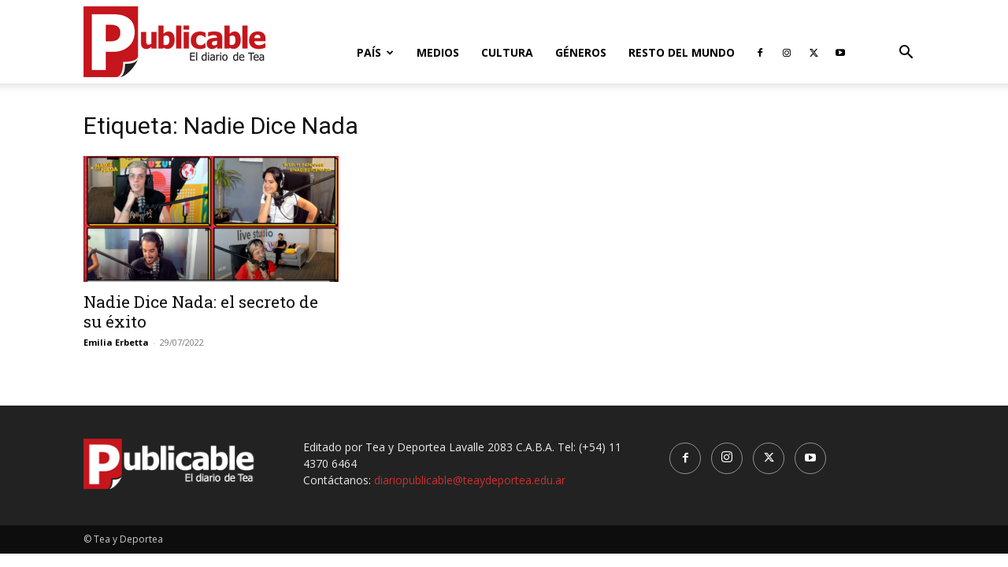

--- FILE ---
content_type: text/html; charset=UTF-8
request_url: https://diariopublicable.com/tag/nadie-dice-nada/
body_size: 13087
content:
<!doctype html >
<!--[if IE 8]>    <html class="ie8" lang="en"> <![endif]-->
<!--[if IE 9]>    <html class="ie9" lang="en"> <![endif]-->
<!--[if gt IE 8]><!--> <html lang="es-AR"> <!--<![endif]-->
<head>
    <title>Nadie Dice Nada archivos | Diario Publicable</title>
    <meta charset="UTF-8" />
    <meta name="viewport" content="width=device-width, initial-scale=1.0">
    <link rel="pingback" href="https://diariopublicable.com/xmlrpc.php" />
    <meta name='robots' content='index, follow, max-image-preview:large, max-snippet:-1, max-video-preview:-1' />
	<style>img:is([sizes="auto" i], [sizes^="auto," i]) { contain-intrinsic-size: 3000px 1500px }</style>
	<link rel="icon" type="image/png" href="https://diariopublicable.com/wp-content/uploads/2019/04/Rlogo16x16.png"><link rel="apple-touch-icon" sizes="76x76" href="https://diariopublicable.com/wp-content/uploads/2019/06/iconpx76.png"/><link rel="apple-touch-icon" sizes="120x120" href="https://diariopublicable.com/wp-content/uploads/2019/06/iconpx120.png"/><link rel="apple-touch-icon" sizes="152x152" href="https://diariopublicable.com/wp-content/uploads/2019/06/iconpx152.png"/><link rel="apple-touch-icon" sizes="114x114" href="https://diariopublicable.com/wp-content/uploads/2019/06/iconpx114.png"/><link rel="apple-touch-icon" sizes="144x144" href="https://diariopublicable.com/wp-content/uploads/2019/06/iconpx144.png"/>
	<!-- This site is optimized with the Yoast SEO plugin v26.7 - https://yoast.com/wordpress/plugins/seo/ -->
	<link rel="canonical" href="https://diariopublicable.com/tag/nadie-dice-nada/" />
	<meta property="og:locale" content="es_ES" />
	<meta property="og:type" content="article" />
	<meta property="og:title" content="Nadie Dice Nada archivos | Diario Publicable" />
	<meta property="og:url" content="https://diariopublicable.com/tag/nadie-dice-nada/" />
	<meta property="og:site_name" content="Diario Publicable" />
	<meta property="og:image" content="https://diariopublicable.com/wp-content/uploads/2019/04/Rlogo544x180.png" />
	<meta property="og:image:width" content="544" />
	<meta property="og:image:height" content="180" />
	<meta property="og:image:type" content="image/png" />
	<meta name="twitter:card" content="summary_large_image" />
	<meta name="twitter:site" content="@PublicableTyD" />
	<script type="application/ld+json" class="yoast-schema-graph">{"@context":"https://schema.org","@graph":[{"@type":"CollectionPage","@id":"https://diariopublicable.com/tag/nadie-dice-nada/","url":"https://diariopublicable.com/tag/nadie-dice-nada/","name":"Nadie Dice Nada archivos | Diario Publicable","isPartOf":{"@id":"https://diariopublicable.com/#website"},"primaryImageOfPage":{"@id":"https://diariopublicable.com/tag/nadie-dice-nada/#primaryimage"},"image":{"@id":"https://diariopublicable.com/tag/nadie-dice-nada/#primaryimage"},"thumbnailUrl":"https://diariopublicable.com/wp-content/uploads/2022/07/nadie-dice-nada.png","breadcrumb":{"@id":"https://diariopublicable.com/tag/nadie-dice-nada/#breadcrumb"},"inLanguage":"es-AR"},{"@type":"ImageObject","inLanguage":"es-AR","@id":"https://diariopublicable.com/tag/nadie-dice-nada/#primaryimage","url":"https://diariopublicable.com/wp-content/uploads/2022/07/nadie-dice-nada.png","contentUrl":"https://diariopublicable.com/wp-content/uploads/2022/07/nadie-dice-nada.png","width":1276,"height":671},{"@type":"BreadcrumbList","@id":"https://diariopublicable.com/tag/nadie-dice-nada/#breadcrumb","itemListElement":[{"@type":"ListItem","position":1,"name":"Inicio","item":"https://diariopublicable.com/"},{"@type":"ListItem","position":2,"name":"Nadie Dice Nada"}]},{"@type":"WebSite","@id":"https://diariopublicable.com/#website","url":"https://diariopublicable.com/","name":"Diario Publicable","description":"El diario de Tea","publisher":{"@id":"https://diariopublicable.com/#organization"},"potentialAction":[{"@type":"SearchAction","target":{"@type":"EntryPoint","urlTemplate":"https://diariopublicable.com/?s={search_term_string}"},"query-input":{"@type":"PropertyValueSpecification","valueRequired":true,"valueName":"search_term_string"}}],"inLanguage":"es-AR"},{"@type":"Organization","@id":"https://diariopublicable.com/#organization","name":"Diario Publicable","url":"https://diariopublicable.com/","logo":{"@type":"ImageObject","inLanguage":"es-AR","@id":"https://diariopublicable.com/#/schema/logo/image/","url":"https://diariopublicable.com/wp-content/uploads/2019/04/Rlogo544x180.png","contentUrl":"https://diariopublicable.com/wp-content/uploads/2019/04/Rlogo544x180.png","width":544,"height":180,"caption":"Diario Publicable"},"image":{"@id":"https://diariopublicable.com/#/schema/logo/image/"},"sameAs":["http://facebook.com/publicableTyD","https://x.com/PublicableTyD"]}]}</script>
	<!-- / Yoast SEO plugin. -->


<link rel='dns-prefetch' href='//fonts.googleapis.com' />
<link rel='stylesheet' id='sbi_styles-css' href='https://diariopublicable.com/wp-content/plugins/instagram-feed/css/sbi-styles.min.css?ver=6.10.0' type='text/css' media='all' />
<style id='classic-theme-styles-inline-css' type='text/css'>
/*! This file is auto-generated */
.wp-block-button__link{color:#fff;background-color:#32373c;border-radius:9999px;box-shadow:none;text-decoration:none;padding:calc(.667em + 2px) calc(1.333em + 2px);font-size:1.125em}.wp-block-file__button{background:#32373c;color:#fff;text-decoration:none}
</style>
<style id='global-styles-inline-css' type='text/css'>
:root{--wp--preset--aspect-ratio--square: 1;--wp--preset--aspect-ratio--4-3: 4/3;--wp--preset--aspect-ratio--3-4: 3/4;--wp--preset--aspect-ratio--3-2: 3/2;--wp--preset--aspect-ratio--2-3: 2/3;--wp--preset--aspect-ratio--16-9: 16/9;--wp--preset--aspect-ratio--9-16: 9/16;--wp--preset--color--black: #000000;--wp--preset--color--cyan-bluish-gray: #abb8c3;--wp--preset--color--white: #ffffff;--wp--preset--color--pale-pink: #f78da7;--wp--preset--color--vivid-red: #cf2e2e;--wp--preset--color--luminous-vivid-orange: #ff6900;--wp--preset--color--luminous-vivid-amber: #fcb900;--wp--preset--color--light-green-cyan: #7bdcb5;--wp--preset--color--vivid-green-cyan: #00d084;--wp--preset--color--pale-cyan-blue: #8ed1fc;--wp--preset--color--vivid-cyan-blue: #0693e3;--wp--preset--color--vivid-purple: #9b51e0;--wp--preset--gradient--vivid-cyan-blue-to-vivid-purple: linear-gradient(135deg,rgba(6,147,227,1) 0%,rgb(155,81,224) 100%);--wp--preset--gradient--light-green-cyan-to-vivid-green-cyan: linear-gradient(135deg,rgb(122,220,180) 0%,rgb(0,208,130) 100%);--wp--preset--gradient--luminous-vivid-amber-to-luminous-vivid-orange: linear-gradient(135deg,rgba(252,185,0,1) 0%,rgba(255,105,0,1) 100%);--wp--preset--gradient--luminous-vivid-orange-to-vivid-red: linear-gradient(135deg,rgba(255,105,0,1) 0%,rgb(207,46,46) 100%);--wp--preset--gradient--very-light-gray-to-cyan-bluish-gray: linear-gradient(135deg,rgb(238,238,238) 0%,rgb(169,184,195) 100%);--wp--preset--gradient--cool-to-warm-spectrum: linear-gradient(135deg,rgb(74,234,220) 0%,rgb(151,120,209) 20%,rgb(207,42,186) 40%,rgb(238,44,130) 60%,rgb(251,105,98) 80%,rgb(254,248,76) 100%);--wp--preset--gradient--blush-light-purple: linear-gradient(135deg,rgb(255,206,236) 0%,rgb(152,150,240) 100%);--wp--preset--gradient--blush-bordeaux: linear-gradient(135deg,rgb(254,205,165) 0%,rgb(254,45,45) 50%,rgb(107,0,62) 100%);--wp--preset--gradient--luminous-dusk: linear-gradient(135deg,rgb(255,203,112) 0%,rgb(199,81,192) 50%,rgb(65,88,208) 100%);--wp--preset--gradient--pale-ocean: linear-gradient(135deg,rgb(255,245,203) 0%,rgb(182,227,212) 50%,rgb(51,167,181) 100%);--wp--preset--gradient--electric-grass: linear-gradient(135deg,rgb(202,248,128) 0%,rgb(113,206,126) 100%);--wp--preset--gradient--midnight: linear-gradient(135deg,rgb(2,3,129) 0%,rgb(40,116,252) 100%);--wp--preset--font-size--small: 11px;--wp--preset--font-size--medium: 20px;--wp--preset--font-size--large: 32px;--wp--preset--font-size--x-large: 42px;--wp--preset--font-size--regular: 15px;--wp--preset--font-size--larger: 50px;--wp--preset--spacing--20: 0.44rem;--wp--preset--spacing--30: 0.67rem;--wp--preset--spacing--40: 1rem;--wp--preset--spacing--50: 1.5rem;--wp--preset--spacing--60: 2.25rem;--wp--preset--spacing--70: 3.38rem;--wp--preset--spacing--80: 5.06rem;--wp--preset--shadow--natural: 6px 6px 9px rgba(0, 0, 0, 0.2);--wp--preset--shadow--deep: 12px 12px 50px rgba(0, 0, 0, 0.4);--wp--preset--shadow--sharp: 6px 6px 0px rgba(0, 0, 0, 0.2);--wp--preset--shadow--outlined: 6px 6px 0px -3px rgba(255, 255, 255, 1), 6px 6px rgba(0, 0, 0, 1);--wp--preset--shadow--crisp: 6px 6px 0px rgba(0, 0, 0, 1);}:where(.is-layout-flex){gap: 0.5em;}:where(.is-layout-grid){gap: 0.5em;}body .is-layout-flex{display: flex;}.is-layout-flex{flex-wrap: wrap;align-items: center;}.is-layout-flex > :is(*, div){margin: 0;}body .is-layout-grid{display: grid;}.is-layout-grid > :is(*, div){margin: 0;}:where(.wp-block-columns.is-layout-flex){gap: 2em;}:where(.wp-block-columns.is-layout-grid){gap: 2em;}:where(.wp-block-post-template.is-layout-flex){gap: 1.25em;}:where(.wp-block-post-template.is-layout-grid){gap: 1.25em;}.has-black-color{color: var(--wp--preset--color--black) !important;}.has-cyan-bluish-gray-color{color: var(--wp--preset--color--cyan-bluish-gray) !important;}.has-white-color{color: var(--wp--preset--color--white) !important;}.has-pale-pink-color{color: var(--wp--preset--color--pale-pink) !important;}.has-vivid-red-color{color: var(--wp--preset--color--vivid-red) !important;}.has-luminous-vivid-orange-color{color: var(--wp--preset--color--luminous-vivid-orange) !important;}.has-luminous-vivid-amber-color{color: var(--wp--preset--color--luminous-vivid-amber) !important;}.has-light-green-cyan-color{color: var(--wp--preset--color--light-green-cyan) !important;}.has-vivid-green-cyan-color{color: var(--wp--preset--color--vivid-green-cyan) !important;}.has-pale-cyan-blue-color{color: var(--wp--preset--color--pale-cyan-blue) !important;}.has-vivid-cyan-blue-color{color: var(--wp--preset--color--vivid-cyan-blue) !important;}.has-vivid-purple-color{color: var(--wp--preset--color--vivid-purple) !important;}.has-black-background-color{background-color: var(--wp--preset--color--black) !important;}.has-cyan-bluish-gray-background-color{background-color: var(--wp--preset--color--cyan-bluish-gray) !important;}.has-white-background-color{background-color: var(--wp--preset--color--white) !important;}.has-pale-pink-background-color{background-color: var(--wp--preset--color--pale-pink) !important;}.has-vivid-red-background-color{background-color: var(--wp--preset--color--vivid-red) !important;}.has-luminous-vivid-orange-background-color{background-color: var(--wp--preset--color--luminous-vivid-orange) !important;}.has-luminous-vivid-amber-background-color{background-color: var(--wp--preset--color--luminous-vivid-amber) !important;}.has-light-green-cyan-background-color{background-color: var(--wp--preset--color--light-green-cyan) !important;}.has-vivid-green-cyan-background-color{background-color: var(--wp--preset--color--vivid-green-cyan) !important;}.has-pale-cyan-blue-background-color{background-color: var(--wp--preset--color--pale-cyan-blue) !important;}.has-vivid-cyan-blue-background-color{background-color: var(--wp--preset--color--vivid-cyan-blue) !important;}.has-vivid-purple-background-color{background-color: var(--wp--preset--color--vivid-purple) !important;}.has-black-border-color{border-color: var(--wp--preset--color--black) !important;}.has-cyan-bluish-gray-border-color{border-color: var(--wp--preset--color--cyan-bluish-gray) !important;}.has-white-border-color{border-color: var(--wp--preset--color--white) !important;}.has-pale-pink-border-color{border-color: var(--wp--preset--color--pale-pink) !important;}.has-vivid-red-border-color{border-color: var(--wp--preset--color--vivid-red) !important;}.has-luminous-vivid-orange-border-color{border-color: var(--wp--preset--color--luminous-vivid-orange) !important;}.has-luminous-vivid-amber-border-color{border-color: var(--wp--preset--color--luminous-vivid-amber) !important;}.has-light-green-cyan-border-color{border-color: var(--wp--preset--color--light-green-cyan) !important;}.has-vivid-green-cyan-border-color{border-color: var(--wp--preset--color--vivid-green-cyan) !important;}.has-pale-cyan-blue-border-color{border-color: var(--wp--preset--color--pale-cyan-blue) !important;}.has-vivid-cyan-blue-border-color{border-color: var(--wp--preset--color--vivid-cyan-blue) !important;}.has-vivid-purple-border-color{border-color: var(--wp--preset--color--vivid-purple) !important;}.has-vivid-cyan-blue-to-vivid-purple-gradient-background{background: var(--wp--preset--gradient--vivid-cyan-blue-to-vivid-purple) !important;}.has-light-green-cyan-to-vivid-green-cyan-gradient-background{background: var(--wp--preset--gradient--light-green-cyan-to-vivid-green-cyan) !important;}.has-luminous-vivid-amber-to-luminous-vivid-orange-gradient-background{background: var(--wp--preset--gradient--luminous-vivid-amber-to-luminous-vivid-orange) !important;}.has-luminous-vivid-orange-to-vivid-red-gradient-background{background: var(--wp--preset--gradient--luminous-vivid-orange-to-vivid-red) !important;}.has-very-light-gray-to-cyan-bluish-gray-gradient-background{background: var(--wp--preset--gradient--very-light-gray-to-cyan-bluish-gray) !important;}.has-cool-to-warm-spectrum-gradient-background{background: var(--wp--preset--gradient--cool-to-warm-spectrum) !important;}.has-blush-light-purple-gradient-background{background: var(--wp--preset--gradient--blush-light-purple) !important;}.has-blush-bordeaux-gradient-background{background: var(--wp--preset--gradient--blush-bordeaux) !important;}.has-luminous-dusk-gradient-background{background: var(--wp--preset--gradient--luminous-dusk) !important;}.has-pale-ocean-gradient-background{background: var(--wp--preset--gradient--pale-ocean) !important;}.has-electric-grass-gradient-background{background: var(--wp--preset--gradient--electric-grass) !important;}.has-midnight-gradient-background{background: var(--wp--preset--gradient--midnight) !important;}.has-small-font-size{font-size: var(--wp--preset--font-size--small) !important;}.has-medium-font-size{font-size: var(--wp--preset--font-size--medium) !important;}.has-large-font-size{font-size: var(--wp--preset--font-size--large) !important;}.has-x-large-font-size{font-size: var(--wp--preset--font-size--x-large) !important;}
:where(.wp-block-post-template.is-layout-flex){gap: 1.25em;}:where(.wp-block-post-template.is-layout-grid){gap: 1.25em;}
:where(.wp-block-columns.is-layout-flex){gap: 2em;}:where(.wp-block-columns.is-layout-grid){gap: 2em;}
:root :where(.wp-block-pullquote){font-size: 1.5em;line-height: 1.6;}
</style>
<link rel='stylesheet' id='td-plugin-multi-purpose-css' href='https://diariopublicable.com/wp-content/plugins/td-composer/td-multi-purpose/style.css?ver=7cd248d7ca13c255207c3f8b916c3f00' type='text/css' media='all' />
<link rel='stylesheet' id='google-fonts-style-css' href='https://fonts.googleapis.com/css?family=Roboto+Slab%3A400%2C800%7COpen+Sans%3A400%2C600%2C700%2C800%7CRoboto%3A400%2C600%2C700%2C800&#038;display=swap&#038;ver=12.7.3' type='text/css' media='all' />
<link rel='stylesheet' id='td-theme-css' href='https://diariopublicable.com/wp-content/themes/Newspaper/style.css?ver=12.7.3' type='text/css' media='all' />
<style id='td-theme-inline-css' type='text/css'>@media (max-width:767px){.td-header-desktop-wrap{display:none}}@media (min-width:767px){.td-header-mobile-wrap{display:none}}</style>
<link rel='stylesheet' id='td-legacy-framework-front-style-css' href='https://diariopublicable.com/wp-content/plugins/td-composer/legacy/Newspaper/assets/css/td_legacy_main.css?ver=7cd248d7ca13c255207c3f8b916c3f00' type='text/css' media='all' />
<link rel='stylesheet' id='td-standard-pack-framework-front-style-css' href='https://diariopublicable.com/wp-content/plugins/td-standard-pack/Newspaper/assets/css/td_standard_pack_main.css?ver=c12e6da63ed2f212e87e44e5e9b9a302' type='text/css' media='all' />
<link rel='stylesheet' id='tdb_style_cloud_templates_front-css' href='https://diariopublicable.com/wp-content/plugins/td-cloud-library/assets/css/tdb_main.css?ver=6127d3b6131f900b2e62bb855b13dc3b' type='text/css' media='all' />
<script type="text/javascript" src="https://diariopublicable.com/wp-includes/js/jquery/jquery.min.js?ver=3.7.1" id="jquery-core-js"></script>
<script type="text/javascript" src="https://diariopublicable.com/wp-includes/js/jquery/jquery-migrate.min.js?ver=3.4.1" id="jquery-migrate-js"></script>
<link rel="https://api.w.org/" href="https://diariopublicable.com/wp-json/" /><link rel="alternate" title="JSON" type="application/json" href="https://diariopublicable.com/wp-json/wp/v2/tags/2370" />    <script>
        window.tdb_global_vars = {"wpRestUrl":"https:\/\/diariopublicable.com\/wp-json\/","permalinkStructure":"\/%year%\/%monthnum%\/%day%\/%postname%\/"};
        window.tdb_p_autoload_vars = {"isAjax":false,"isAdminBarShowing":false};
    </script>
    
    <style id="tdb-global-colors">:root{--accent-color:#fff}</style>

    
	
<!-- JS generated by theme -->

<script type="text/javascript" id="td-generated-header-js">
    
    

	    var tdBlocksArray = []; //here we store all the items for the current page

	    // td_block class - each ajax block uses a object of this class for requests
	    function tdBlock() {
		    this.id = '';
		    this.block_type = 1; //block type id (1-234 etc)
		    this.atts = '';
		    this.td_column_number = '';
		    this.td_current_page = 1; //
		    this.post_count = 0; //from wp
		    this.found_posts = 0; //from wp
		    this.max_num_pages = 0; //from wp
		    this.td_filter_value = ''; //current live filter value
		    this.is_ajax_running = false;
		    this.td_user_action = ''; // load more or infinite loader (used by the animation)
		    this.header_color = '';
		    this.ajax_pagination_infinite_stop = ''; //show load more at page x
	    }

        // td_js_generator - mini detector
        ( function () {
            var htmlTag = document.getElementsByTagName("html")[0];

	        if ( navigator.userAgent.indexOf("MSIE 10.0") > -1 ) {
                htmlTag.className += ' ie10';
            }

            if ( !!navigator.userAgent.match(/Trident.*rv\:11\./) ) {
                htmlTag.className += ' ie11';
            }

	        if ( navigator.userAgent.indexOf("Edge") > -1 ) {
                htmlTag.className += ' ieEdge';
            }

            if ( /(iPad|iPhone|iPod)/g.test(navigator.userAgent) ) {
                htmlTag.className += ' td-md-is-ios';
            }

            var user_agent = navigator.userAgent.toLowerCase();
            if ( user_agent.indexOf("android") > -1 ) {
                htmlTag.className += ' td-md-is-android';
            }

            if ( -1 !== navigator.userAgent.indexOf('Mac OS X')  ) {
                htmlTag.className += ' td-md-is-os-x';
            }

            if ( /chrom(e|ium)/.test(navigator.userAgent.toLowerCase()) ) {
               htmlTag.className += ' td-md-is-chrome';
            }

            if ( -1 !== navigator.userAgent.indexOf('Firefox') ) {
                htmlTag.className += ' td-md-is-firefox';
            }

            if ( -1 !== navigator.userAgent.indexOf('Safari') && -1 === navigator.userAgent.indexOf('Chrome') ) {
                htmlTag.className += ' td-md-is-safari';
            }

            if( -1 !== navigator.userAgent.indexOf('IEMobile') ){
                htmlTag.className += ' td-md-is-iemobile';
            }

        })();

        var tdLocalCache = {};

        ( function () {
            "use strict";

            tdLocalCache = {
                data: {},
                remove: function (resource_id) {
                    delete tdLocalCache.data[resource_id];
                },
                exist: function (resource_id) {
                    return tdLocalCache.data.hasOwnProperty(resource_id) && tdLocalCache.data[resource_id] !== null;
                },
                get: function (resource_id) {
                    return tdLocalCache.data[resource_id];
                },
                set: function (resource_id, cachedData) {
                    tdLocalCache.remove(resource_id);
                    tdLocalCache.data[resource_id] = cachedData;
                }
            };
        })();

    
    
var td_viewport_interval_list=[{"limitBottom":767,"sidebarWidth":228},{"limitBottom":1018,"sidebarWidth":300},{"limitBottom":1140,"sidebarWidth":324}];
var tdc_is_installed="yes";
var tdc_domain_active=false;
var td_ajax_url="https:\/\/diariopublicable.com\/wp-admin\/admin-ajax.php?td_theme_name=Newspaper&v=12.7.3";
var td_get_template_directory_uri="https:\/\/diariopublicable.com\/wp-content\/plugins\/td-composer\/legacy\/common";
var tds_snap_menu="snap";
var tds_logo_on_sticky="show_header_logo";
var tds_header_style="7";
var td_please_wait="Por favor espera...";
var td_email_user_pass_incorrect="Usuario o contrase\u00f1a incorrecta!";
var td_email_user_incorrect="Correo electr\u00f3nico o nombre de usuario incorrecto!";
var td_email_incorrect="Email incorrecto!";
var td_user_incorrect="Username incorrect!";
var td_email_user_empty="Email or username empty!";
var td_pass_empty="Pass empty!";
var td_pass_pattern_incorrect="Invalid Pass Pattern!";
var td_retype_pass_incorrect="Retyped Pass incorrect!";
var tds_more_articles_on_post_enable="";
var tds_more_articles_on_post_time_to_wait="";
var tds_more_articles_on_post_pages_distance_from_top=0;
var tds_captcha="";
var tds_theme_color_site_wide="#cc2e2e";
var tds_smart_sidebar="";
var tdThemeName="Newspaper";
var tdThemeNameWl="Newspaper";
var td_magnific_popup_translation_tPrev="Anterior (tecla de flecha izquierda)";
var td_magnific_popup_translation_tNext="Siguiente (tecla de flecha derecha)";
var td_magnific_popup_translation_tCounter="%curr% de %total%";
var td_magnific_popup_translation_ajax_tError="El contenido de %url% no pudo cargarse.";
var td_magnific_popup_translation_image_tError="La imagen #%curr% no pudo cargarse.";
var tdBlockNonce="097a3bcbab";
var tdMobileMenu="enabled";
var tdMobileSearch="enabled";
var tdDateNamesI18n={"month_names":["enero","febrero","marzo","abril","mayo","junio","julio","agosto","septiembre","octubre","noviembre","diciembre"],"month_names_short":["Ene","Feb","Mar","Abr","May","Jun","Jul","Ago","Sep","Oct","Nov","Dic"],"day_names":["domingo","lunes","martes","mi\u00e9rcoles","jueves","viernes","s\u00e1bado"],"day_names_short":["dom","lun","mar","mi\u00e9","jue","vie","s\u00e1b"]};
var tdb_modal_confirm="Save";
var tdb_modal_cancel="Cancel";
var tdb_modal_confirm_alt="Yes";
var tdb_modal_cancel_alt="No";
var td_deploy_mode="deploy";
var td_ad_background_click_link="";
var td_ad_background_click_target="";
</script>


<!-- Header style compiled by theme -->

<style>:root{--td_theme_color:#cc2e2e;--td_slider_text:rgba(204,46,46,0.7);--td_mobile_gradient_one_mob:#333145;--td_mobile_gradient_two_mob:#d63b41}.td-header-style-12 .td-header-menu-wrap-full,.td-header-style-12 .td-affix,.td-grid-style-1.td-hover-1 .td-big-grid-post:hover .td-post-category,.td-grid-style-5.td-hover-1 .td-big-grid-post:hover .td-post-category,.td_category_template_3 .td-current-sub-category,.td_category_template_8 .td-category-header .td-category a.td-current-sub-category,.td_category_template_4 .td-category-siblings .td-category a:hover,.td_block_big_grid_9.td-grid-style-1 .td-post-category,.td_block_big_grid_9.td-grid-style-5 .td-post-category,.td-grid-style-6.td-hover-1 .td-module-thumb:after,.tdm-menu-active-style5 .td-header-menu-wrap .sf-menu>.current-menu-item>a,.tdm-menu-active-style5 .td-header-menu-wrap .sf-menu>.current-menu-ancestor>a,.tdm-menu-active-style5 .td-header-menu-wrap .sf-menu>.current-category-ancestor>a,.tdm-menu-active-style5 .td-header-menu-wrap .sf-menu>li>a:hover,.tdm-menu-active-style5 .td-header-menu-wrap .sf-menu>.sfHover>a{background-color:#cc2e2e}.td_mega_menu_sub_cats .cur-sub-cat,.td-mega-span h3 a:hover,.td_mod_mega_menu:hover .entry-title a,.header-search-wrap .result-msg a:hover,.td-header-top-menu .td-drop-down-search .td_module_wrap:hover .entry-title a,.td-header-top-menu .td-icon-search:hover,.td-header-wrap .result-msg a:hover,.top-header-menu li a:hover,.top-header-menu .current-menu-item>a,.top-header-menu .current-menu-ancestor>a,.top-header-menu .current-category-ancestor>a,.td-social-icon-wrap>a:hover,.td-header-sp-top-widget .td-social-icon-wrap a:hover,.td_mod_related_posts:hover h3>a,.td-post-template-11 .td-related-title .td-related-left:hover,.td-post-template-11 .td-related-title .td-related-right:hover,.td-post-template-11 .td-related-title .td-cur-simple-item,.td-post-template-11 .td_block_related_posts .td-next-prev-wrap a:hover,.td-category-header .td-pulldown-category-filter-link:hover,.td-category-siblings .td-subcat-dropdown a:hover,.td-category-siblings .td-subcat-dropdown a.td-current-sub-category,.footer-text-wrap .footer-email-wrap a,.footer-social-wrap a:hover,.td_module_17 .td-read-more a:hover,.td_module_18 .td-read-more a:hover,.td_module_19 .td-post-author-name a:hover,.td-pulldown-syle-2 .td-subcat-dropdown:hover .td-subcat-more span,.td-pulldown-syle-2 .td-subcat-dropdown:hover .td-subcat-more i,.td-pulldown-syle-3 .td-subcat-dropdown:hover .td-subcat-more span,.td-pulldown-syle-3 .td-subcat-dropdown:hover .td-subcat-more i,.tdm-menu-active-style3 .tdm-header.td-header-wrap .sf-menu>.current-category-ancestor>a,.tdm-menu-active-style3 .tdm-header.td-header-wrap .sf-menu>.current-menu-ancestor>a,.tdm-menu-active-style3 .tdm-header.td-header-wrap .sf-menu>.current-menu-item>a,.tdm-menu-active-style3 .tdm-header.td-header-wrap .sf-menu>.sfHover>a,.tdm-menu-active-style3 .tdm-header.td-header-wrap .sf-menu>li>a:hover{color:#cc2e2e}.td-mega-menu-page .wpb_content_element ul li a:hover,.td-theme-wrap .td-aj-search-results .td_module_wrap:hover .entry-title a,.td-theme-wrap .header-search-wrap .result-msg a:hover{color:#cc2e2e!important}.td_category_template_8 .td-category-header .td-category a.td-current-sub-category,.td_category_template_4 .td-category-siblings .td-category a:hover,.tdm-menu-active-style4 .tdm-header .sf-menu>.current-menu-item>a,.tdm-menu-active-style4 .tdm-header .sf-menu>.current-menu-ancestor>a,.tdm-menu-active-style4 .tdm-header .sf-menu>.current-category-ancestor>a,.tdm-menu-active-style4 .tdm-header .sf-menu>li>a:hover,.tdm-menu-active-style4 .tdm-header .sf-menu>.sfHover>a{border-color:#cc2e2e}.block-title>span,.block-title>a,.widgettitle,body .td-trending-now-title,.wpb_tabs li a,.vc_tta-container .vc_tta-color-grey.vc_tta-tabs-position-top.vc_tta-style-classic .vc_tta-tabs-container .vc_tta-tab>a,.td-theme-wrap .td-related-title a,.woocommerce div.product .woocommerce-tabs ul.tabs li a,.woocommerce .product .products h2:not(.woocommerce-loop-product__title),.td-theme-wrap .td-block-title{font-family:"Roboto Slab"}.td_module_wrap .td-module-title{font-family:"Roboto Slab"}.td_block_trending_now .entry-title,.td-theme-slider .td-module-title,.td-big-grid-post .entry-title{font-family:"Roboto Slab"}.post .td-post-header .entry-title{font-family:"Roboto Slab"}:root{--td_theme_color:#cc2e2e;--td_slider_text:rgba(204,46,46,0.7);--td_mobile_gradient_one_mob:#333145;--td_mobile_gradient_two_mob:#d63b41}.td-header-style-12 .td-header-menu-wrap-full,.td-header-style-12 .td-affix,.td-grid-style-1.td-hover-1 .td-big-grid-post:hover .td-post-category,.td-grid-style-5.td-hover-1 .td-big-grid-post:hover .td-post-category,.td_category_template_3 .td-current-sub-category,.td_category_template_8 .td-category-header .td-category a.td-current-sub-category,.td_category_template_4 .td-category-siblings .td-category a:hover,.td_block_big_grid_9.td-grid-style-1 .td-post-category,.td_block_big_grid_9.td-grid-style-5 .td-post-category,.td-grid-style-6.td-hover-1 .td-module-thumb:after,.tdm-menu-active-style5 .td-header-menu-wrap .sf-menu>.current-menu-item>a,.tdm-menu-active-style5 .td-header-menu-wrap .sf-menu>.current-menu-ancestor>a,.tdm-menu-active-style5 .td-header-menu-wrap .sf-menu>.current-category-ancestor>a,.tdm-menu-active-style5 .td-header-menu-wrap .sf-menu>li>a:hover,.tdm-menu-active-style5 .td-header-menu-wrap .sf-menu>.sfHover>a{background-color:#cc2e2e}.td_mega_menu_sub_cats .cur-sub-cat,.td-mega-span h3 a:hover,.td_mod_mega_menu:hover .entry-title a,.header-search-wrap .result-msg a:hover,.td-header-top-menu .td-drop-down-search .td_module_wrap:hover .entry-title a,.td-header-top-menu .td-icon-search:hover,.td-header-wrap .result-msg a:hover,.top-header-menu li a:hover,.top-header-menu .current-menu-item>a,.top-header-menu .current-menu-ancestor>a,.top-header-menu .current-category-ancestor>a,.td-social-icon-wrap>a:hover,.td-header-sp-top-widget .td-social-icon-wrap a:hover,.td_mod_related_posts:hover h3>a,.td-post-template-11 .td-related-title .td-related-left:hover,.td-post-template-11 .td-related-title .td-related-right:hover,.td-post-template-11 .td-related-title .td-cur-simple-item,.td-post-template-11 .td_block_related_posts .td-next-prev-wrap a:hover,.td-category-header .td-pulldown-category-filter-link:hover,.td-category-siblings .td-subcat-dropdown a:hover,.td-category-siblings .td-subcat-dropdown a.td-current-sub-category,.footer-text-wrap .footer-email-wrap a,.footer-social-wrap a:hover,.td_module_17 .td-read-more a:hover,.td_module_18 .td-read-more a:hover,.td_module_19 .td-post-author-name a:hover,.td-pulldown-syle-2 .td-subcat-dropdown:hover .td-subcat-more span,.td-pulldown-syle-2 .td-subcat-dropdown:hover .td-subcat-more i,.td-pulldown-syle-3 .td-subcat-dropdown:hover .td-subcat-more span,.td-pulldown-syle-3 .td-subcat-dropdown:hover .td-subcat-more i,.tdm-menu-active-style3 .tdm-header.td-header-wrap .sf-menu>.current-category-ancestor>a,.tdm-menu-active-style3 .tdm-header.td-header-wrap .sf-menu>.current-menu-ancestor>a,.tdm-menu-active-style3 .tdm-header.td-header-wrap .sf-menu>.current-menu-item>a,.tdm-menu-active-style3 .tdm-header.td-header-wrap .sf-menu>.sfHover>a,.tdm-menu-active-style3 .tdm-header.td-header-wrap .sf-menu>li>a:hover{color:#cc2e2e}.td-mega-menu-page .wpb_content_element ul li a:hover,.td-theme-wrap .td-aj-search-results .td_module_wrap:hover .entry-title a,.td-theme-wrap .header-search-wrap .result-msg a:hover{color:#cc2e2e!important}.td_category_template_8 .td-category-header .td-category a.td-current-sub-category,.td_category_template_4 .td-category-siblings .td-category a:hover,.tdm-menu-active-style4 .tdm-header .sf-menu>.current-menu-item>a,.tdm-menu-active-style4 .tdm-header .sf-menu>.current-menu-ancestor>a,.tdm-menu-active-style4 .tdm-header .sf-menu>.current-category-ancestor>a,.tdm-menu-active-style4 .tdm-header .sf-menu>li>a:hover,.tdm-menu-active-style4 .tdm-header .sf-menu>.sfHover>a{border-color:#cc2e2e}.block-title>span,.block-title>a,.widgettitle,body .td-trending-now-title,.wpb_tabs li a,.vc_tta-container .vc_tta-color-grey.vc_tta-tabs-position-top.vc_tta-style-classic .vc_tta-tabs-container .vc_tta-tab>a,.td-theme-wrap .td-related-title a,.woocommerce div.product .woocommerce-tabs ul.tabs li a,.woocommerce .product .products h2:not(.woocommerce-loop-product__title),.td-theme-wrap .td-block-title{font-family:"Roboto Slab"}.td_module_wrap .td-module-title{font-family:"Roboto Slab"}.td_block_trending_now .entry-title,.td-theme-slider .td-module-title,.td-big-grid-post .entry-title{font-family:"Roboto Slab"}.post .td-post-header .entry-title{font-family:"Roboto Slab"}</style>

<!-- Google tag (gtag.js) -->
<script async src="https://www.googletagmanager.com/gtag/js?id=G-ZHM7D7ZP6L"></script>
<script>
  window.dataLayer = window.dataLayer || [];
  function gtag(){dataLayer.push(arguments);}
  gtag('js', new Date());

  gtag('config', 'G-ZHM7D7ZP6L');
</script>


<!-- Button style compiled by theme -->

<style>.tdm-btn-style1{background-color:#cc2e2e}.tdm-btn-style2:before{border-color:#cc2e2e}.tdm-btn-style2{color:#cc2e2e}.tdm-btn-style3{-webkit-box-shadow:0 2px 16px #cc2e2e;-moz-box-shadow:0 2px 16px #cc2e2e;box-shadow:0 2px 16px #cc2e2e}.tdm-btn-style3:hover{-webkit-box-shadow:0 4px 26px #cc2e2e;-moz-box-shadow:0 4px 26px #cc2e2e;box-shadow:0 4px 26px #cc2e2e}</style>

	<style id="tdw-css-placeholder"></style></head>

<body class="archive tag tag-nadie-dice-nada tag-2370 td-standard-pack global-block-template-4 td-full-layout" itemscope="itemscope" itemtype="https://schema.org/WebPage">

<div class="td-scroll-up" data-style="style1"><i class="td-icon-menu-up"></i></div>
    <div class="td-menu-background" style="visibility:hidden"></div>
<div id="td-mobile-nav" style="visibility:hidden">
    <div class="td-mobile-container">
        <!-- mobile menu top section -->
        <div class="td-menu-socials-wrap">
            <!-- socials -->
            <div class="td-menu-socials">
                
        <span class="td-social-icon-wrap">
            <a target="_blank" href="http://www.facebook.com/publicableTyD" title="Facebook">
                <i class="td-icon-font td-icon-facebook"></i>
                <span style="display: none">Facebook</span>
            </a>
        </span>
        <span class="td-social-icon-wrap">
            <a target="_blank" href="https://www.instagram.com/publicabletea" title="Instagram">
                <i class="td-icon-font td-icon-instagram"></i>
                <span style="display: none">Instagram</span>
            </a>
        </span>
        <span class="td-social-icon-wrap">
            <a target="_blank" href="http://www.twitter.com/publicableTea" title="Twitter">
                <i class="td-icon-font td-icon-twitter"></i>
                <span style="display: none">Twitter</span>
            </a>
        </span>
        <span class="td-social-icon-wrap">
            <a target="_blank" href="https://www.youtube.com/user/PublicableTyD" title="Youtube">
                <i class="td-icon-font td-icon-youtube"></i>
                <span style="display: none">Youtube</span>
            </a>
        </span>            </div>
            <!-- close button -->
            <div class="td-mobile-close">
                <span><i class="td-icon-close-mobile"></i></span>
            </div>
        </div>

        <!-- login section -->
        
        <!-- menu section -->
        <div class="td-mobile-content">
            <div class="menu-menu-superior-container"><ul id="menu-menu-superior" class="td-mobile-main-menu"><li id="menu-item-2351" class="menu-item menu-item-type-custom menu-item-object-custom menu-item-has-children menu-item-first menu-item-2351"><a>País<i class="td-icon-menu-right td-element-after"></i></a>
<ul class="sub-menu">
	<li id="menu-item-941" class="menu-item menu-item-type-taxonomy menu-item-object-category menu-item-941"><a href="https://diariopublicable.com/category/politica/">Política</a></li>
	<li id="menu-item-940" class="menu-item menu-item-type-taxonomy menu-item-object-category menu-item-940"><a href="https://diariopublicable.com/category/economia/">Economía</a></li>
	<li id="menu-item-942" class="menu-item menu-item-type-taxonomy menu-item-object-category menu-item-942"><a href="https://diariopublicable.com/category/sociedad/">Sociedad</a></li>
	<li id="menu-item-939" class="menu-item menu-item-type-taxonomy menu-item-object-category menu-item-939"><a href="https://diariopublicable.com/category/deportes/">Deportes</a></li>
</ul>
</li>
<li id="menu-item-835" class="menu-item menu-item-type-taxonomy menu-item-object-category menu-item-835"><a href="https://diariopublicable.com/category/medios/">Medios</a></li>
<li id="menu-item-834" class="menu-item menu-item-type-taxonomy menu-item-object-category menu-item-834"><a href="https://diariopublicable.com/category/cultura/">Cultura</a></li>
<li id="menu-item-833" class="menu-item menu-item-type-taxonomy menu-item-object-category menu-item-833"><a href="https://diariopublicable.com/category/genero/">Géneros</a></li>
<li id="menu-item-944" class="menu-item menu-item-type-taxonomy menu-item-object-category menu-item-944"><a href="https://diariopublicable.com/category/resto-del-mundo/">Resto del mundo</a></li>
</ul></div>        </div>
    </div>

    <!-- register/login section -->
    </div><div class="td-search-background" style="visibility:hidden"></div>
<div class="td-search-wrap-mob" style="visibility:hidden">
	<div class="td-drop-down-search">
		<form method="get" class="td-search-form" action="https://diariopublicable.com/">
			<!-- close button -->
			<div class="td-search-close">
				<span><i class="td-icon-close-mobile"></i></span>
			</div>
			<div role="search" class="td-search-input">
				<span>Buscar</span>
				<input id="td-header-search-mob" type="text" value="" name="s" autocomplete="off" />
			</div>
		</form>
		<div id="td-aj-search-mob" class="td-ajax-search-flex"></div>
	</div>
</div>

    <div id="td-outer-wrap" class="td-theme-wrap">
    
        
            <div class="tdc-header-wrap ">

            <!--
Header style 7
-->


<div class="td-header-wrap td-header-style-7 ">
    
    
    <div class="td-header-menu-wrap-full td-container-wrap ">
        
        <div class="td-header-menu-wrap td-header-gradient ">
            <div class="td-container td-header-row td-header-main-menu">
                <div class="td-header-sp-logo">
                            <a class="td-main-logo" href="https://diariopublicable.com/">
            <img class="td-retina-data" data-retina="https://diariopublicable.com/wp-content/uploads/2022/08/Rlogo544x180-300x99-1.png" src="https://diariopublicable.com/wp-content/uploads/2022/08/Rlogo272x90.png" alt="Diario Publicable"  width="272" height="90"/>
            <span class="td-visual-hidden">Diario Publicable</span>
        </a>
                    </div>
                    <div class="td-header-menu-social">
        <span class="td-social-icon-wrap">
            <a target="_blank" href="http://www.facebook.com/publicableTyD" title="Facebook">
                <i class="td-icon-font td-icon-facebook"></i>
                <span style="display: none">Facebook</span>
            </a>
        </span>
        <span class="td-social-icon-wrap">
            <a target="_blank" href="https://www.instagram.com/publicabletea" title="Instagram">
                <i class="td-icon-font td-icon-instagram"></i>
                <span style="display: none">Instagram</span>
            </a>
        </span>
        <span class="td-social-icon-wrap">
            <a target="_blank" href="http://www.twitter.com/publicableTea" title="Twitter">
                <i class="td-icon-font td-icon-twitter"></i>
                <span style="display: none">Twitter</span>
            </a>
        </span>
        <span class="td-social-icon-wrap">
            <a target="_blank" href="https://www.youtube.com/user/PublicableTyD" title="Youtube">
                <i class="td-icon-font td-icon-youtube"></i>
                <span style="display: none">Youtube</span>
            </a>
        </span></div>
    <div class="header-search-wrap">
        <div class="td-search-btns-wrap">
            <a id="td-header-search-button" href="#" role="button" aria-label="Search" class="dropdown-toggle " data-toggle="dropdown"><i class="td-icon-search"></i></a>
                        <a id="td-header-search-button-mob" href="#" aria-label="Search" class="dropdown-toggle " data-toggle="dropdown"><i class="td-icon-search"></i></a>
                    </div>

        <div class="td-drop-down-search" aria-labelledby="td-header-search-button">
            <form method="get" class="td-search-form" action="https://diariopublicable.com/">
                <div role="search" class="td-head-form-search-wrap">
                    <input id="td-header-search" type="text" value="" name="s" autocomplete="off" /><input class="wpb_button wpb_btn-inverse btn" type="submit" id="td-header-search-top" value="Buscar" />
                </div>
            </form>
            <div id="td-aj-search"></div>
        </div>
    </div>

<div id="td-header-menu" role="navigation">
        <div id="td-top-mobile-toggle"><a href="#" role="button" aria-label="Menu"><i class="td-icon-font td-icon-mobile"></i></a></div>
        <div class="td-main-menu-logo td-logo-in-header">
        		<a class="td-mobile-logo td-sticky-header" aria-label="Logo" href="https://diariopublicable.com/">
			<img class="td-retina-data" data-retina="https://diariopublicable.com/wp-content/uploads/2019/06/Rlogo280x96.png" src="https://diariopublicable.com/wp-content/uploads/2019/04/Rlogo.png" alt="Diario Publicable"  width="250" height="69"/>
		</a>
			<a class="td-header-logo td-sticky-header" aria-label="Logo" href="https://diariopublicable.com/">
			<img class="td-retina-data" data-retina="https://diariopublicable.com/wp-content/uploads/2022/08/Rlogo544x180-300x99-1.png" src="https://diariopublicable.com/wp-content/uploads/2022/08/Rlogo272x90.png" alt="Diario Publicable"  width="250" height="69"/>
		</a>
	    </div>
    <div class="menu-menu-superior-container"><ul id="menu-menu-superior-1" class="sf-menu"><li class="menu-item menu-item-type-custom menu-item-object-custom menu-item-has-children menu-item-first td-menu-item td-normal-menu menu-item-2351"><a>País</a>
<ul class="sub-menu">
	<li class="menu-item menu-item-type-taxonomy menu-item-object-category td-menu-item td-normal-menu menu-item-941"><a href="https://diariopublicable.com/category/politica/">Política</a></li>
	<li class="menu-item menu-item-type-taxonomy menu-item-object-category td-menu-item td-normal-menu menu-item-940"><a href="https://diariopublicable.com/category/economia/">Economía</a></li>
	<li class="menu-item menu-item-type-taxonomy menu-item-object-category td-menu-item td-normal-menu menu-item-942"><a href="https://diariopublicable.com/category/sociedad/">Sociedad</a></li>
	<li class="menu-item menu-item-type-taxonomy menu-item-object-category td-menu-item td-normal-menu menu-item-939"><a href="https://diariopublicable.com/category/deportes/">Deportes</a></li>
</ul>
</li>
<li class="menu-item menu-item-type-taxonomy menu-item-object-category td-menu-item td-normal-menu menu-item-835"><a href="https://diariopublicable.com/category/medios/">Medios</a></li>
<li class="menu-item menu-item-type-taxonomy menu-item-object-category td-menu-item td-normal-menu menu-item-834"><a href="https://diariopublicable.com/category/cultura/">Cultura</a></li>
<li class="menu-item menu-item-type-taxonomy menu-item-object-category td-menu-item td-normal-menu menu-item-833"><a href="https://diariopublicable.com/category/genero/">Géneros</a></li>
<li class="menu-item menu-item-type-taxonomy menu-item-object-category td-menu-item td-normal-menu menu-item-944"><a href="https://diariopublicable.com/category/resto-del-mundo/">Resto del mundo</a></li>
</ul></div></div>

            </div>
        </div>
    </div>

    
</div>
            </div>

            
<div class="td-main-content-wrap td-container-wrap">

    <div class="td-container ">
        <div class="td-crumb-container">
                    </div>
        <div class="td-pb-row">
                                <div class="td-pb-span12 td-main-content">
                        <div class="td-ss-main-content">
                            <div class="td-page-header">
                                <h1 class="entry-title td-page-title">
                                    <span>Etiqueta: Nadie Dice Nada</span>
                                </h1>
                            </div>
                            

	<div class="td-block-row">

	<div class="td-block-span4">
<!-- module -->
        <div class="td_module_1 td_module_wrap td-animation-stack">
            <div class="td-module-image">
                <div class="td-module-thumb"><a href="https://diariopublicable.com/2022/07/29/nadie-dice-nada-el-secreto-de-su-exito/"  rel="bookmark" class="td-image-wrap " title="Nadie Dice Nada: el secreto de su éxito" ><img width="324" height="160" class="entry-thumb" src="https://diariopublicable.com/wp-content/uploads/2022/07/nadie-dice-nada-324x160.png"  srcset="https://diariopublicable.com/wp-content/uploads/2022/07/nadie-dice-nada-324x160.png 324w, https://diariopublicable.com/wp-content/uploads/2022/07/nadie-dice-nada-648x320.png 648w" sizes="(-webkit-min-device-pixel-ratio: 2) 648px, (min-resolution: 192dpi) 648px, 324px"  alt="" title="Nadie Dice Nada: el secreto de su éxito" /></a></div>                            </div>
            <h3 class="entry-title td-module-title"><a href="https://diariopublicable.com/2022/07/29/nadie-dice-nada-el-secreto-de-su-exito/"  rel="bookmark" title="Nadie Dice Nada: el secreto de su éxito">Nadie Dice Nada: el secreto de su éxito</a></h3>
            <div class="td-module-meta-info">
                <span class="td-post-author-name"><a href="https://diariopublicable.com/author/erbetta/">Emilia Erbetta</a> <span>-</span> </span>                <span class="td-post-date"><time class="entry-date updated td-module-date" datetime="2022-07-29T17:26:40-03:00" >29/07/2022</time></span>                            </div>

            
        </div>

        
	</div> <!-- ./td-block-span4 --></div><!--./row-fluid-->                        </div>
                    </div>
                            </div> <!-- /.td-pb-row -->
    </div> <!-- /.td-container -->
</div> <!-- /.td-main-content-wrap -->


	
	
            <div class="tdc-footer-wrap ">

                <!-- Footer -->
				<div class="td-footer-wrapper td-footer-container td-container-wrap td-footer-template-14 ">
    <div class="td-container td-footer-bottom-full">
        <div class="td-pb-row">
            <div class="td-pb-span3"><aside class="footer-logo-wrap"><a href="https://diariopublicable.com/"><img class="td-retina-data" src="https://diariopublicable.com/wp-content/uploads/2019/04/Rlogo.png" data-retina="https://diariopublicable.com/wp-content/uploads/2019/04/Rlogo.png" alt="Diario Publicable" title=""  width="250" height="69" /></a></aside></div><div class="td-pb-span5"><aside class="footer-text-wrap"><div class="block-title"><span>SOBRE NOSOTROS</span></div>Editado por Tea y Deportea
Lavalle 2083 C.A.B.A.
Tel: (+54) 11 4370 6464<div class="footer-email-wrap">Contáctanos: <a href="mailto:diariopublicable@teaydeportea.edu.ar ">diariopublicable@teaydeportea.edu.ar </a></div></aside></div><div class="td-pb-span4"><aside class="footer-social-wrap td-social-style-2"><div class="block-title"><span>SÍGUENOS</span></div>
        <span class="td-social-icon-wrap">
            <a target="_blank" href="http://www.facebook.com/publicableTyD" title="Facebook">
                <i class="td-icon-font td-icon-facebook"></i>
                <span style="display: none">Facebook</span>
            </a>
        </span>
        <span class="td-social-icon-wrap">
            <a target="_blank" href="https://www.instagram.com/publicabletea" title="Instagram">
                <i class="td-icon-font td-icon-instagram"></i>
                <span style="display: none">Instagram</span>
            </a>
        </span>
        <span class="td-social-icon-wrap">
            <a target="_blank" href="http://www.twitter.com/publicableTea" title="Twitter">
                <i class="td-icon-font td-icon-twitter"></i>
                <span style="display: none">Twitter</span>
            </a>
        </span>
        <span class="td-social-icon-wrap">
            <a target="_blank" href="https://www.youtube.com/user/PublicableTyD" title="Youtube">
                <i class="td-icon-font td-icon-youtube"></i>
                <span style="display: none">Youtube</span>
            </a>
        </span></aside></div>        </div>
    </div>
</div>
                <!-- Sub Footer -->
				    <div class="td-sub-footer-container td-container-wrap ">
        <div class="td-container">
            <div class="td-pb-row">
                <div class="td-pb-span td-sub-footer-menu">
                                    </div>

                <div class="td-pb-span td-sub-footer-copy">
                    &copy; Tea y Deportea                </div>
            </div>
        </div>
    </div>
            </div><!--close td-footer-wrap-->
			

</div><!--close td-outer-wrap-->




    <!--

        Theme: Newspaper by tagDiv.com 2025
        Version: 12.7.3 (rara)
        Deploy mode: deploy
        
        uid: 696bc825807b9
    -->

    
<!-- Custom css from theme panel -->
<style type="text/css" media="screen">.td-grid-style-4.td-hover-1 .td-big-grid-post:hover .entry-thumb{transform:none;-webkit-transform:none;-moz-transform:none}.td-grid-style-1.td-hover-1 .td-module-thumb .entry-thumb{transition:none;-webkit-transition:none}.firma{font-size:12px;font-family:'Roboto','open-sans',helvetica,sans-serif;font-weight:700;margin-bottom:8px}.top-bar-style-1 .td-social-icon-wrap{border:1px solid #555;margin-right:10px;border-radius:20px;padding:10px 2px}.td-main-page-wrap{padding-top:30px}.cover1 .td-post-category{background-color:#000000}.coverFeed .td-post-category,.coverFeedInfo .td-post-category{font-family:'Roboto condensed',arial,sans-serif;text-transform:uppercase;font-size:12px;font-weight:500;line-height:1;background-color:#cc2e2e;color:#fff;margin-right:5px;padding:3px 6px 4px;display:block;vertical-align:top;transition:all 0.2s ease;-webkit-transition:all 0.2s ease}.coverFeed .td-module-image .td-post-category{position:absolute;bottom:-9px}.td-menu-background::before,.td-search-background::before{background:#5d5b6c!Important}#td-mobile-nav .td-menu-socials-wrap{background:#000000}#td-mobile-nav .td-menu-socials{height:72px}#td-mobile-nav .td-social-icon-wrap i{border:1px solid #FFF;background-color:transparent;font-size:14px;width:40px;height:40px;line-height:38px;color:#fff;vertical-align:middle;border-radius:20px}.td-mobile-content li a{display:block;line-height:26px;font-size:24px;color:#fff;margin-left:0;padding:12px 30px 12px 12px;font-weight:200}.CabNotaEspecial{margin-bottom:20px}.RelNotasEspecial .td_module_6{padding-bottom:10px}.EspecialBlack{margin-bottom:20px;background:#000;padding:0 10px 10px 10px}.EspecialBlack .td-block-title a{background-color:#cc2e2e;color:#fff}.EspecialBlack .td-block-title a::before{border-color:#cc2e2e transparent transparent transparent}.EspecialBlack .td-module-meta-info a{color:#fff}.EspecialBlack .td-module-title a{color:#FFF}.EspecialBlack .td-module-title a:hover{color:#FFF}.EspecialBlack .td_module_6{padding:6px}.EspecialBlack div.td-module-meta-info:hover{color:#FFF}.EspecialBlack .td_module_wrap:hover .entry-title a{color:#FFF}.td-related-right{visibility:hidden}.td-footer-container .block-title{display:none}.td-footer-bottom-full .footer-logo-wrap{margin-top:0;margin-bottom:0}.td-footer-bottom-full .footer-email-wrap{padding:0}.td-social-style-2 .td-icon-font::after{border:1px solid #fff;opacity:0.5;border-radius:20px}.td-social-style-2 .td-icon-font{background-color:transparent}.widget_text a:hover{text-decoration:none!important}.repoFotoWide .entry-thumb{background-position:400px 0}.EntrevistaCerooff .entry-thumb{background-position:5% 50%}.EntrevistaCerooff .td-module-meta-info{width:54%;padding-bottom:5px;padding-left:5px}.Entrevistaxoff .entry-thumb{background-position:0% 50%}.Entrevistaxoff .td-module-meta-info{width:70%;padding-bottom:5px;padding-left:5px}.Entrevista5off .entry-thumb{background-position:5% 50%}.Entrevista5off .td-module-meta-info{width:85%;padding-bottom:5px;padding-left:5px}.Entrevista20off .entry-thumb{background-position:20% 50%}.Entrevista20off .td-module-meta-info{width:63%;padding-bottom:5px;padding-left:5px}.Entrevista25off .entry-thumb{background-position:25% 50%}.Entrevista25off .td-module-meta-info{width:50%;padding-bottom:5px;padding-left:5px}.Entrevista45off .entry-thumb{background-position:45% 50%}.Entrevista45off .td-module-meta-info{width:60%;padding-bottom:5px;padding-left:5px}.Entrevista80off .entry-thumb{background-position:80% 50%}.Entrevista80off .td-module-meta-info{width:65%;padding-bottom:5px;padding-left:5px}.Entrevista100off .entry-thumb{background-position:100% 50%}.Entrevista100off .td-module-meta-info{width:65%;padding-bottom:5px;padding-left:5px}.Entrevista50off .entry-thumb{background-position:50% 50%}.Entrevista50off .td-module-meta-info{width:50%;padding-bottom:5px;padding-left:5px}.Entrevista51off .entry-thumb{background-position:80% 50%}.Entrevista51off .td-module-meta-info{width:50%;padding-bottom:5px;padding-left:5px}.Entrevista60off .entry-thumb{background-position:60% 0%}.Entrevista60off .td-module-meta-info{width:60%;padding-bottom:5px;padding-left:5px}.Entrevista52off .entry-thumb{background-position:40% 0%}.Entrevista52off .td-module-thumb a::after{background:linear-gradient(0deg,rgba(0,0,0,0.7),rgba(0,0,0,0))}.Entrevista52off .td-module-meta-info{width:52%;padding-bottom:5px;padding-left:0;margin-left:46%}.Entrevista40off .entry-thumb{background-position:40% 50%}.Entrevista40off .td-module-meta-info{width:47%;padding-bottom:5px;padding-left:5px}.Entrevista40off2 .td-module-meta-info{width:95%;padding-bottom:5px;padding-left:180px}@media (max-width:340px){.cover_infograf .td_module_flex_2 .td-module-thumb{height:156px}}#EspecialLargo .td-module-title a{color:#FFFFFF;font-size:20px}#EspecialLargo .td-excerpt{color:#FFFFFF}.EspecialTitLargo h4.td-block-title{margin-bottom:10px}.EspecialSinBajada .td-excerpt{display:none}.contadorHome{overflow:hidden}.contadorHome #main_countedown_1 .countdown{margin-top:0px;margin-bottom:0px}.contadorHome #main_countedown_1 .time_left{border-radius:10px;background-color:#008b99;font-size:26px;font-family:'open sans';color:#FFFFFF;padding:0px 12px;font-weight:normal}.contadorHome #main_countedown_1 .element_conteiner{min-width:unset}.contadorHome #main_countedown_1 .time_description{font-family:'open sans';font-size:12px}.contadorHome .infotit{float:left;overflow:hidden;width:auto;margin:0;margin:14px 15px 0 0;line-height:19px}.contadorHome .infotit2{float:left;overflow:hidden;width:21%;margin:0;margin:15px 15px 0 0;line-height:19px}.contadorHome .infograf{width:75%;float:left}.contadorHome img{margin:0}#HeaderElecciones .td-js-loaded .tdc-row-divider,#HeaderElecciones .td-element-style{transition:none;-webkit-transition:none;opacity:1}#HeaderElecciones .LogoElecciones2019 a{background-position:left top!Important}.InstagramFeed .td-block-title{margin-bottom:15px}.coronavirus .td-covid-country-name{display:none}.coronavirusTitulo .td-block-title{margin-bottom:0px}.coronavirusTitulo{z-index:1000}#armas1 h3,#armas2 h3{font-size:15px;line-height:19px}#MaradonaCover{text-align:center}#MaradonaCover h3{font-size:36px;font-family:'Roboto Slab';font-weight:800;color:#00c9e8;margin:20px 5px 6px 5px}#MaradonaCover h4{margin:0px 80px 0px 0px}#MaradonaCover p{color:#FFFFFF;margin:10px 15px 5px 15px;font-size:14px}#MaradonaCover img{width:100%;margin-bottom:0}#Esp1Grande{text-align:center}#Esp1Grande h2 a{font-size:30px;font-family:'Roboto Slab';font-weight:800;color:#FFFFFF}#Esp1Grande h3{font-size:36px;font-family:'Roboto Slab';font-weight:800;color:#00c9e8;margin:20px 5px 6px 5px}#Esp1Grande h4 a{font-size:21px;font-family:'Roboto Slab';font-weight:200;color:#FFFFFF}#Esp1Grande h4{margin:0px 80px 0px 0px}#Esp1Grande p{color:#FFFFFF;margin:10px 15px 5px 15px;font-size:14px}#Esp1Grande img{width:100%;margin-bottom:0}#LennonCover{text-align:left}#LennonCover h3{font-size:36px;font-family:'Roboto Slab';font-weight:800;color:#00c9e8;margin:20px 5px 6px 5px}#LennonCover p{color:#FFFFFF;margin:10px 0px 15px 0px;font-size:14px}#especial6cols .mujeresTit{color:#02FD70;font-size:18px;font-family:'Roboto Slab';margin:0}#especial6cols .mujeresTex{color:#FFFFFF;font-size:12px;margin:0px;line-height:22px}#rowDosCols .td_single_image_bg::after{transition:opacity 0.3s ease;-webkit-transition:opacity 0.3s ease;mix-blend-mode:overlay}.MenuTemas .tdb-horiz-menu>li>a{font-weight:600;font-size:12px;line-height:15px;color:#FFFFFF;background:#900;margin-right:10px;margin-bottom:10px;padding:4px 8px;border-radius:4px;text-transform:uppercase}#MaradonaCover .colsMarzo .marzoTit{font-size:21px;margin:0 0 10px 0;color:#0bbfb9;font-family:'Roboto slab';line-height:24px}#MaradonaCover .colsMarzo .marzoTit a{color:#0bbfb9}#MaradonaCover .colsMarzo .marzoTit a:hover{color:#e1c113}#MaradonaCover .colsMarzo .marzoText{margin:0 0 5px 0;line-height:21px;font-family:roboto;font-size:14px;border-bottom:1px solid white;padding-bottom:5px}#MaradonaCover .colsMarzo .marzoText2{margin:0 0 10px 0;line-height:21px;font-family:roboto;font-size:14px;font-style:oblique}.EspecialGeneral{font-size:33px;color:#FFFFFF;font-family:'Roboto slab';line-height:36px}#MundialQatar .LogoElecciones2019 a{background-position:left center!Important}.qatarTit{color:#f4d008;text-align:left;font-family:'Roboto slab';font-size:32px;font-weight:800;margin-bottom:10px}#MundialQatar .qatarText{font-size:14px;line-height:20px;color:#FFFFFF;margin-bottom:0px}#MundialQatar .qatarGrupos .qatarTit{color:#FFFFFF;font-family:'Roboto slab';font-size:16px;font-weight:800;margin-bottom:5px;margin-top:10px;background:#000000;padding:0px 0px 1px 9px}.qatarGrupos .qatarText{font-size:14px;line-height:20px;color:#FFFFFF;float:left;margin-right:0%;width:24%;text-align:center}.qatarGrupos .qatarPais{width:50px;margin:0px}.qatarGrupos a{color:#FFFFFF;display:inline-block}.SegundaHome .entry-thumb{background-position:0% 0%}#FormulasPaso .td_module_flex{border-right:0.5px solid black;min-height:192px}#FormulasPaso .td_block_template_4 .td-block-title>*{background-color:#28afe3;color:#FFFFFF}#FormulasPaso .td_block_template_4 .td-block-title>::before{border-color:#28afe3 transparent transparent transparent}.CronoBlack{margin-bottom:20px;background:#000;padding:0 10px 10px 10px}.CronoBlack .td-block-title a{background-color:#cc2e2e;color:#fff}.CronoBlack .td-block-title a::before{border-color:#cc2e2e transparent transparent transparent}.CronoBlack .td-module-meta-info a{color:#fff}.CronoBlack .td-module-title a{color:#FFF}.CronoBlack .td-module-title a:hover{color:#FFF}.CronoBlack .td_module_6{padding:6px}.CronoBlack div.td-module-meta-info:hover{color:#FFF}.CronoBlack .td_module_wrap:hover .entry-title a{color:#FFF}.CronoBlack .td-post-date{color:#fff;background:#ffa700;padding:5px;margin-bottom:10px;font-weight:800;font-family:'Open sans';font-size:14px}.CronoBlack .td-editor-date{position:absolute;top:0px}.CronoBlack .td-module-title{margin-top:20px;padding-bottom:5px;text-transform:uppercase;font-size:16px;font-family:'Open sans';font-weight:800;line-height:21px;border-bottom:1px dotted #FFFFFF}.CronoBlack .td_module_wrap{padding-bottom:0px}.crono40s .td-module-meta-info{min-height:110px}#crono40{}.crono40_module{width:15.6%;float:left;overflow:hidden;margin-right:1%;margin-bottom:1%;height:120px;background-size:cover}.crono40_title{font-family:'Montserrat';font-size:36px;font-weight:800;color:#FFFFFF;margin:10px;position:relative;top:60px;text-shadow:0 0 3px #000000}#HeaderElecciones span{background-position:0 top}.ultimomomento .td-post-extra-category{background:#900}.ultimomomento .td-module-title{font-family:"Montserrat";font-weight:600}#InnerCoverFlex{display:flex}#IdSecciones{display:flex;align-items:center}.SeccionIcono{width:40px}.SeccionTitulo{font-family:'Changa One';font-size:28px;margin:0 0 0 10px}.SeccionTituloB{color:#FFF}.SeccionTituloC{color:#00adba}#InnerCoverFlex .td-post-extra-category{text-transform:none!important;background-color:transparent;font-size:24px!important;color:#00adba!important;margin:5px 0 5px 0;padding:0 0 0 0}#RowPerfiles .td-post-extra-category{text-transform:none!important;background-color:transparent;font-size:24px!important;color:#00adba!important;margin:5px 0 5px 0;padding:0 0 0 0}#RowSecciones .td-post-extra-category{text-transform:none!important;background-color:transparent;font-size:24px!important;color:#00adba!important;margin:5px 0 5px 0;padding:0 0 0 0}#RowTemas .MenuTemas .tdb-horiz-menu>li>a{font-family:'Saira';font-weight:600;font-size:14px;line-height:15px;color:#00adba;background:#000;margin-right:10px;margin-bottom:10px;padding:4px 8px;border-radius:4px;text-transform:uppercase}.NuevoMenuFondo .tdb-menu>li>a{font-family:'Saira';font-weight:600;font-size:14px!important;line-height:15px;color:#000;background:#FFF;margin-right:10px;margin-bottom:10px;padding:4px 8px;border-radius:4px;text-transform:uppercase}.NuevoMenuFondo .tdb-menu>li>a::after{height:0}.td-header-desktop-wrap .tdm-descr{line-height:20px}.NotasTagCloud .td-ct-item{display:inline-block;margin-right:6px;margin-bottom:8px}.NotasPagCategory .td-post-extra-category{font-family:'Saira';font-weight:800;text-transform:none!important;background-color:transparent;font-size:18px!important;color:#00adba!important;margin:5px 0 5px 0;padding:0 0 0 0}@media (min-width:1019px) and (max-width:1140px){#crono40{}.crono40_module{width:19%;float:left;overflow:hidden;margin-right:1%;margin-bottom:1%;height:80px}.crono40_title{font-size:30px;margin:10px;position:relative;top:32px;text-shadow:0 0 3px #000000}}@media (min-width:768px) and (max-width:1018px){.contadorHome .infotit{float:left;overflow:hidden;width:auto;margin:0px 15px 0 0;line-height:19px}#crono40{}.crono40_module{width:24%;float:left;overflow:hidden;margin-right:1%;margin-bottom:1%;height:80px}.crono40_title{font-size:30px;margin:10px;position:relative;top:32px;text-shadow:0 0 3px #000000}}@media (max-width:767px){.td-main-page-wrap{padding-top:0px}#especial6cols .DosColsMobile{width:50%;float:left;padding:0}.DosColsMobile .ColsMobileFirst{margin-right:15px}.single .tdc-row{width:100%;padding-left:0px;padding-right:0px}.page-id-2358 .row-mobile,.page-id-8243 .row-mobile{padding-left:20px;padding-right:20px}.page-id-2358 .tdc-row,.page-id-8243 .tdc-row{padding-left:0px;padding-right:0px}#pageEspeciales .tdc-row{width:100%;padding-left:0px;padding-right:0px}.cover_infograf .td_module_flex_2 .td-module-thumb a::after{background:none}.cover_infograf .td_module_flex_2 .td-module-meta-info{background-color:rgb(166,15,15);position:relative}.contadorHome #main_countedown_1 .time_left{border-radius:12px;background-color:#008b99;font-size:24px;color:#FFFFFF;padding:5px 10px;font-weight:normal}.contadorHome .infotit{float:left;overflow:hidden;width:auto;margin:15px 15px 0 0;line-height:19px}.contadorHome .infotit2{float:left;overflow:hidden;width:auto;margin:0;margin:0px 15px 15px 0;line-height:19px}.contadorHome .infograf{width:100%;float:none}.contadorHome img{margin:0}.home #tdi_3{padding:0}.tdc-row .coverPhone{padding:0}.VideoEnCover .entry-thumb{background-position:center -50px}#armas1 .vc_column_inner,#armas2 .vc_column_inner{padding-left:20px;padding-right:20px}#armas1 h3,#armas2 h3{font-size:16px;line-height:21px}#MaradonaCover h3{font-size:28px;margin:20px 5px 6px 5px}#MaradonaCover p{margin:10px 15px 5px 15px;font-size:12px}#LennonCover h3{font-size:28px;margin:20px 5px 6px 5px}#LennonCover p{margin:10px 0px 15px 0px;font-size:14px}#RevistasMobile .RevistasFloat1{float:left;width:45%}#RevistasMobile .RevistasFloat2{float:left;width:45%}#RevistasMobile .RevistasFloat3{float:left;width:45%}#RevistasMobile .RevistasFloat4{float:left;width:45%}#MundialQatar .block{display:inline-block}.SegundaHome .td-module-thumb{height:300px}#FormulasPaso .td_module_flex{border-right:none}#crono40{}.crono40_module{width:32.3%;float:left;overflow:hidden;margin-right:1%;margin-bottom:1%;height:80px}.crono40_title{font-size:30px;margin:10px;position:relative;top:32px;text-shadow:0 0 3px #000000}#MaradonaCover h4 a{font-size:19px}#MaradonaCover h4{margin:0px 0px 0px 0px}}</style>

<!-- Instagram Feed JS -->
<script type="text/javascript">
var sbiajaxurl = "https://diariopublicable.com/wp-admin/admin-ajax.php";
</script>
<script type="text/javascript" src="https://diariopublicable.com/wp-content/plugins/td-composer/legacy/Newspaper/js/tagdiv_theme.min.js?ver=12.7.3" id="td-site-min-js"></script>
<script type="text/javascript" src="https://diariopublicable.com/wp-content/plugins/td-cloud-library/assets/js/js_files_for_front.min.js?ver=6127d3b6131f900b2e62bb855b13dc3b" id="tdb_js_files_for_front-js"></script>


<script type="text/javascript" src="https://diariopublicable.com/wp-content/plugins/td-composer/legacy/Newspaper/js/tdToTop.js?ver=12.7.3" id="tdToTop-js"></script>

<script type="text/javascript" src="https://diariopublicable.com/wp-content/plugins/td-composer/legacy/Newspaper/js/tdMenu.js?ver=12.7.3" id="tdMenu-js"></script>

<script type="text/javascript" src="https://diariopublicable.com/wp-content/plugins/td-composer/legacy/Newspaper/js/tdAjaxSearch.js?ver=12.7.3" id="tdAjaxSearch-js"></script>
<!-- JS generated by theme -->

<script type="text/javascript" id="td-generated-footer-js">
    
</script>


<script>var td_res_context_registered_atts=[];</script>

</body>
</html>